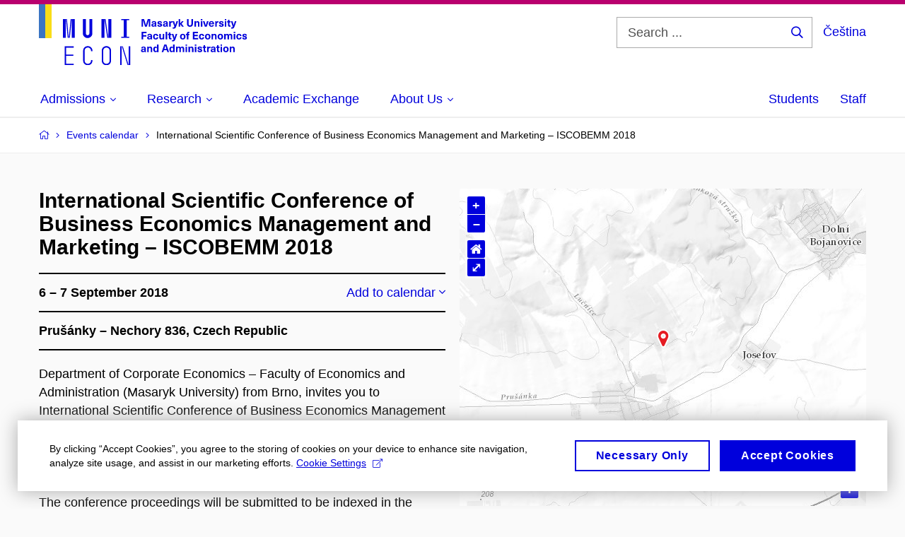

--- FILE ---
content_type: text/html; charset=utf-8
request_url: https://www.econ.muni.cz/en/events-calendar/3006-international-scientific-conference-of-business-economics-management-and-marketing-iscobemm-2018
body_size: 18183
content:


<!doctype html>
<!--[if lte IE 9]>    <html lang="en" class="old-browser no-js no-touch"> <![endif]-->
<!--[if IE 9 ]>    <html lang="en" class="ie9 no-js no-touch"> <![endif]-->
<!--[if (gt IE 9)|!(IE)]><!-->
<html class="no-js" lang="en">
<!--<![endif]-->
<head>
    

<meta charset="utf-8" />
<meta name="viewport" content="width=device-width, initial-scale=1.0">

    <meta name="robots" content="index, follow">

<title>International Scientific Conference of Business Economics Management and Marketing – ISCOBEMM 2018 | Faculty of Economics and Administration, MU</title>

<meta name="twitter:site" content="@muni_cz">
<meta name="twitter:card" content="summary">

    <meta name="author" content="Masaryk University" />
    <meta name="twitter:title" content="International Scientific Conference of Business Economics Management and Marketing – ISCOBEMM 2018 | Faculty of Economics and Administration, MU" />
    <meta property="og:title" content="International Scientific Conference of Business Economics Management and Marketing – ISCOBEMM 2018 | Faculty of Economics and Administration, MU" />
    <meta property="og:image" content="https://cdn.muni.cz/media/3639270/econ-muni-podzim.jpg?upscale=false&width=1200" />
    <meta name="twitter:image" content="https://cdn.muni.cz/media/3639270/econ-muni-podzim.jpg?upscale=false&width=1200" />
    <meta property="og:url" content="https://www.econ.muni.cz/en/events-calendar/3006-international-scientific-conference-of-business-economics-management-and-marketing-iscobemm-2018" />
    <meta property="og:site_name" content="Faculty of Economics and Administration, MU" />


            <link rel="stylesheet" type="text/css" href="https://cdn.muni.cz/css/MuniWeb/MuniWeb_ESF/style.3137d25aaeadcfa7545a.css" />
<script type="text/javascript" nonce="19f46b73-e4d2-4071-ad70-01b37178a4f9">/*! For license information please see muniweb-critical.f2b8e652ef8f9f2a5db3.js.LICENSE.txt */
!function(){function e(n){return e="function"==typeof Symbol&&"symbol"==typeof Symbol.iterator?function(e){return typeof e}:function(e){return e&&"function"==typeof Symbol&&e.constructor===Symbol&&e!==Symbol.prototype?"symbol":typeof e},e(n)}!function(n,t){function o(n,t){return e(n)===t}function i(){return"function"!=typeof t.createElement?t.createElement(arguments[0]):u?t.createElementNS.call(t,"http://www.w3.org/2000/svg",arguments[0]):t.createElement.apply(t,arguments)}function a(){var e=t.body;return e||((e=i(u?"svg":"body")).fake=!0),e}var s=[],c=[],r={_version:"3.3.1",_config:{classPrefix:"",enableClasses:!0,enableJSClass:!0,usePrefixes:!0},_q:[],on:function(e,n){var t=this;setTimeout((function(){n(t[e])}),0)},addTest:function(e,n,t){c.push({name:e,fn:n,options:t})},addAsyncTest:function(e){c.push({name:null,fn:e})}},l=function(){};l.prototype=r,l=new l;var d=t.documentElement,u="svg"===d.nodeName.toLowerCase(),f=r._config.usePrefixes?" -webkit- -moz- -o- -ms- ".split(" "):["",""];r._prefixes=f;var m=r.testStyles=function(e,n,o,s){var c,r,l,u,f="modernizr",m=i("div"),p=a();if(parseInt(o,10))for(;o--;)(l=i("div")).id=s?s[o]:f+(o+1),m.appendChild(l);return(c=i("style")).type="text/css",c.id="s"+f,(p.fake?p:m).appendChild(c),p.appendChild(m),c.styleSheet?c.styleSheet.cssText=e:c.appendChild(t.createTextNode(e)),m.id=f,p.fake&&(p.style.background="",p.style.overflow="hidden",u=d.style.overflow,d.style.overflow="hidden",d.appendChild(p)),r=n(m,e),p.fake?(p.parentNode.removeChild(p),d.style.overflow=u,d.offsetHeight):m.parentNode.removeChild(m),!!r};l.addTest("touch",(function(){var e;if("ontouchstart"in n||n.DocumentTouch&&t instanceof DocumentTouch)e=!0;else{var o=["@media (",f.join("touch-enabled),("),"heartz",")","{#modernizr{top:9px;position:absolute}}"].join("");m(o,(function(n){e=9===n.offsetTop}))}return e})),function(){var e,n,t,i,a,r;for(var d in c)if(c.hasOwnProperty(d)){if(e=[],(n=c[d]).name&&(e.push(n.name.toLowerCase()),n.options&&n.options.aliases&&n.options.aliases.length))for(t=0;t<n.options.aliases.length;t++)e.push(n.options.aliases[t].toLowerCase());for(i=o(n.fn,"function")?n.fn():n.fn,a=0;a<e.length;a++)1===(r=e[a].split(".")).length?l[r[0]]=i:(!l[r[0]]||l[r[0]]instanceof Boolean||(l[r[0]]=new Boolean(l[r[0]])),l[r[0]][r[1]]=i),s.push((i?"":"no-")+r.join("-"))}}(),function(e){var n=d.className,t=l._config.classPrefix||"";if(u&&(n=n.baseVal),l._config.enableJSClass){var o=new RegExp("(^|\\s)"+t+"no-js(\\s|$)");n=n.replace(o,"$1"+t+"js$2")}l._config.enableClasses&&(n+=" "+t+e.join(" "+t),u?d.className.baseVal=n:d.className=n)}(s),delete r.addTest,delete r.addAsyncTest;for(var p=0;p<l._q.length;p++)l._q[p]();n.Modernizr=l}(window,document),(navigator.maxTouchPoints>0||navigator.msMaxTouchPoints>0)&&(document.documentElement.className=document.documentElement.className.replace("no-touch","touch"))}(),function(e){e.oneTimeEvent=function(e,n,t){(t=t||document).addEventListener(e,(function t(o){return document.removeEventListener(e,t),n(o)}),!1)},e.isDocumentReady=!1,document.addEventListener("DocumentReady",(function(){e.isDocumentReady=!0})),e.elementReady=function(n,t){e.isDocumentReady?e.oneTimeEvent("ElementsReady."+n,t):e.oneTimeEvent("DocumentReady",t)},e.elementsReady=function(e,n){var t=function(o){e(o),!1!==n&&document.removeEventListener("ElementsReady",t)};document.addEventListener("ElementsReady",t,!1)},e.documentReady=function(e){document.addEventListener("DocumentReady",e,!1)};var n={};e.dictionary=function(e,t){if(null==t)return n[e];n[e]=t};var t={};e.items=function(e,n){if(null==n)return t[e];t[e]=n}}(window.Page=window.Page||{}),window.addEventListener("mc-consent",(function(e){e.detail.includes("mc-analytics")&&window.clarity&&window.clarity("consent")}));</script>


<script nonce="19f46b73-e4d2-4071-ad70-01b37178a4f9" data-gtm>
        window.gtm = {'data':{'code':{'v':'2.1'},'page':{'locale':'en','title':'International Scientific Conference of Business Economics Management and Marketing – ISCOBEMM 2018'},'user':{'ip':'18.218.106.0'}},'trail':{'page.trail':'Events calendar/Detail'}};
    window.dataLayer = window.dataLayer || [];
    dataLayer.push(window.gtm.data);
    dataLayer.push(window.gtm.trail);
    dataLayer.push({'event':'page'});
</script><script nonce="19f46b73-e4d2-4071-ad70-01b37178a4f9">window.dataLayer = window.dataLayer || [];function gtag() { dataLayer.push(arguments); }gtag('consent', 'default', {'analytics_storage': 'denied','ad_user_data': 'denied','ad_personalization': 'denied','ad_storage': 'denied',});</script>
<script nonce="19f46b73-e4d2-4071-ad70-01b37178a4f9" type="text/plain" class="mc-analytics mc-marketing">
    (function(w,d,s,l,i){w[l]=w[l]||[];w[l].push({'gtm.start':
    new Date().getTime(),event:'gtm.js'});var f=d.getElementsByTagName(s)[0],
    j=d.createElement(s),dl=l!='dataLayer'?'&l='+l:'';j.async=true;j.src=
    'https://www.googletagmanager.com/gtm.js?id='+i+dl;var n=d.querySelector('[nonce]');
    n&&j.setAttribute('nonce',n.nonce||n.getAttribute('nonce'));f.parentNode.insertBefore(j,f);
    })(window,document,'script','dataLayer','GTM-PLGKGVT');</script><script nonce="19f46b73-e4d2-4071-ad70-01b37178a4f9">window.dataLayer = window.dataLayer || [];function gtag() { dataLayer.push(arguments); }gtag('consent', 'default', {'analytics_storage': 'denied','ad_user_data': 'denied','ad_personalization': 'denied','ad_storage': 'denied',});</script>        <script nonce="19f46b73-e4d2-4071-ad70-01b37178a4f9" type="text/javascript" async src="https://www.googletagmanager.com/gtag/js?id=G-P0G51BKC6S"></script>
        <script nonce="19f46b73-e4d2-4071-ad70-01b37178a4f9" type="text/javascript">
            gtag('js', new Date());

            

            gtag('set', { 'send_page_view': true });

            gtag('config', 'G-P0G51BKC6S', {
                'cookie_domain': 'www.econ.muni.cz',
                'anonymize_ip': true
            });
        </script>
    

<script nonce="19f46b73-e4d2-4071-ad70-01b37178a4f9" type="text/javascript" class="mc-analytics">
    var _paq = window._paq = window._paq || [];
    
        _paq.push(['disableCookies']);
        _paq.push(['trackPageView']);
    (function() {
    var u="//analytics-test.ics.muni.cz:3500";
    _paq.push(['setTrackerUrl', u+'matomo.php']);
    _paq.push(['setSiteId', '690']);
    var d=document, g=d.createElement('script'), s=d.getElementsByTagName('script')[0];
    g.type='text/javascript'; g.async=true; g.src=u+'matomo.js'; s.parentNode.insertBefore(g,s);
    })();
</script>        <script nonce="19f46b73-e4d2-4071-ad70-01b37178a4f9" type="text/plain" class="mc-marketing">
            !function (f, b, e, v, n, t, s) {
                if (f.fbq) return; n = f.fbq = function () {
                    n.callMethod ?
                    n.callMethod.apply(n, arguments) : n.queue.push(arguments)
                }; if (!f._fbq) f._fbq = n;
                n.push = n; n.loaded = !0; n.version = '2.0'; n.queue = []; t = b.createElement(e); t.async = !0;
                t.src = v; s = b.getElementsByTagName(e)[0]; s.parentNode.insertBefore(t, s)
            }(window,
                document, 'script', 'https://connect.facebook.net/en_US/fbevents.js');
            fbq('init', '2005690299715298');
            fbq('track', 'PageView');
        </script>





<link rel="shortcut icon" type="image/x-icon" href="https://cdn.muni.cz/Css/_Shared/Favicons/560000.ico" />









    
</head>

<body>
            <p class="menu-accessibility">
            <a title="Go to main content (shortcut: Alt + 2)" accesskey="2" href="#main">
                Go to main content
            </a>
            <span class="hide">|</span>
            <a href="#menu-main">Go to main menu</a>
                <span class="hide">|</span>
                <a href="#form-search">Go to search</a>
        </p>

    
    


            <header class="header">
                <div class="header__wrap">
                    <div class="row-main">
                            <p class="header__logo header__logo--no-margin header__logo--no-margin--crop" role="banner">
                                        <a href="/en" title="Homepage site">
<svg width="294" height="86" viewBox="0 0 294 86"><rect x="0" y="0" width="9" height="48" style="fill:#3a75c3 !important"></rect>
<rect x="9" y="0" width="9" height="48" style="fill:#f9dd17 !important"></rect><path fill="#0000dc" d="M33.94,21l0,26.6l4.14,0l0,-26.6zm4.29,0l2.59,26.6l1.4,0l-2.58,-26.6zm6.73,0l-2.58,26.6l1.4,0l2.59,-26.6zm1.56,0l0,26.6l4.18,0l0,-26.6zm15.69,0l0,20.48c0,3.57,3.23,6.35,6.69,6.35c3.46,0,6.69,-2.78,6.69,-6.35l0,-20.48l-4.18,0l0,20.33c0,1.44,-1.29,2.47,-2.51,2.47c-1.22,0,-2.51,-1.03,-2.51,-2.47l0,-20.33zm26.26,0l0,26.6l4.18,0l0,-26.6zm4.33,0l3.95,26.6l1.45,0l-3.95,-26.6zm5.55,0l0,26.6l4.18,0l0,-26.6zm18.05,25.12l0,1.48l11.36,0l0,-1.48l-3.61,0l0,-23.64l3.61,0l0,-1.48l-11.36,0l0,1.48l3.57,0l0,23.64z"></path><path fill="#0000dc" d="M36.49,86.1l12.69,0l0,-1.9l-10.64,0l0,-11.1l10.18,0l0,-1.9l-10.18,0l0,-9.8l10.64,0l0,-1.9l-12.69,0zm32.68,0.23c3.64,0,6.57,-2.59,6.57,-6.35l0,-0.91l-2.05,0l0,0.87c0,2.47,-2.17,4.41,-4.52,4.41c-2.44,0,-4.53,-1.94,-4.53,-4.41l0,-14.28c0,-2.47,2.09,-4.41,4.53,-4.41c2.35,0,4.52,1.94,4.52,4.41l0,0.95l2.05,0l0,-0.99c0,-3.65,-2.93,-6.35,-6.57,-6.35c-3.61,0,-6.58,2.7,-6.58,6.35l0,14.36c0,3.76,2.97,6.35,6.58,6.35zm19.76,-20.71l0,14.36c0,3.76,2.92,6.35,6.57,6.35c3.65,0,6.57,-2.59,6.57,-6.35l0,-14.36c0,-3.69,-2.92,-6.35,-6.57,-6.35c-3.65,0,-6.57,2.66,-6.57,6.35zm11.09,0.04l0,14.28c0,2.7,-2.16,4.41,-4.52,4.41c-2.43,0,-4.52,-1.71,-4.52,-4.41l0,-14.28c0,-2.7,2.09,-4.41,4.52,-4.41c2.36,0,4.52,1.71,4.52,4.41zm15.05,-6.16l0,26.6l2.05,0l0,-26.6zm2.2,0l8.17,26.6l1.49,0l-8.25,-26.6zm9.81,0l0,26.6l2.05,0l0,-26.6z"></path><path fill="#0000dc" d="M157.53,31.69l0,-10.68l-3.54,0l-1.55,4.9c-0.4,1.29,-0.76,2.63,-1.04,3.93l-0.03,0c-0.29,-1.3,-0.65,-2.64,-1.06,-3.93l-1.54,-4.9l-3.54,0l0,10.68l2.11,0l0,-5.31c0,-1.34,-0.03,-2.67,-0.09,-4l0.03,0c0.35,1.3,0.74,2.63,1.15,3.92l1.69,5.39l2.52,0l1.7,-5.39c0.4,-1.29,0.79,-2.62,1.13,-3.92l0.03,0c-0.06,1.33,-0.09,2.66,-0.09,4l0,5.31zm5.23,-7.86c-2.17,0,-3.22,1.17,-3.29,2.62l2.03,0c0.03,-0.72,0.48,-1.15,1.26,-1.15c0.74,0,1.25,0.39,1.25,1.35l0,0.27c-0.48,0.03,-1.34,0.12,-1.91,0.21c-2.2,0.34,-2.95,1.18,-2.95,2.43c0,1.32,0.98,2.31,2.6,2.31c1.04,0,1.9,-0.39,2.47,-1.2l0.03,0c0,0.37,0.03,0.7,0.1,1.02l1.9,0c-0.14,-0.51,-0.22,-1.13,-0.22,-2.09l0,-2.76c0,-1.99,-1.11,-3.01,-3.27,-3.01zm1.25,4.65c0,0.69,-0.07,1.09,-0.44,1.45c-0.3,0.3,-0.76,0.44,-1.19,0.44c-0.74,0,-1.13,-0.39,-1.13,-0.96c0,-0.62,0.36,-0.9,1.23,-1.05c0.45,-0.08,1.08,-0.14,1.53,-0.17zm6.81,-4.65c-1.89,0,-3.15,0.97,-3.15,2.34c0,1.77,1.36,2.07,2.64,2.4c1.19,0.31,1.75,0.45,1.75,1.11c0,0.45,-0.37,0.73,-1.1,0.73c-0.87,0,-1.34,-0.43,-1.34,-1.2l-2.13,0c0,1.85,1.31,2.72,3.42,2.72c2.07,0,3.36,-0.96,3.36,-2.39c0,-1.86,-1.5,-2.2,-2.86,-2.56c-1.16,-0.3,-1.64,-0.44,-1.64,-0.98c0,-0.43,0.36,-0.7,1.04,-0.7c0.75,0,1.19,0.33,1.19,1.11l2.02,0c0,-1.7,-1.21,-2.58,-3.2,-2.58zm8.23,0c-2.17,0,-3.22,1.17,-3.3,2.62l2.04,0c0.03,-0.72,0.48,-1.15,1.26,-1.15c0.74,0,1.25,0.39,1.25,1.35l0,0.27c-0.48,0.03,-1.34,0.12,-1.91,0.21c-2.2,0.34,-2.95,1.18,-2.95,2.43c0,1.32,0.97,2.31,2.59,2.31c1.05,0,1.91,-0.39,2.48,-1.2l0.03,0c0,0.37,0.03,0.7,0.1,1.02l1.89,0c-0.13,-0.51,-0.21,-1.13,-0.21,-2.09l0,-2.76c0,-1.99,-1.11,-3.01,-3.27,-3.01zm1.25,4.65c0,0.69,-0.08,1.09,-0.44,1.45c-0.3,0.3,-0.76,0.44,-1.2,0.44c-0.73,0,-1.12,-0.39,-1.12,-0.96c0,-0.62,0.36,-0.9,1.23,-1.05c0.45,-0.08,1.08,-0.14,1.53,-0.17zm8.02,-4.53c-0.9,0,-1.57,0.37,-2.08,1.2l-0.03,0l0,-1.08l-1.93,0l0,7.62l2.1,0l0,-3.6c0,-1.5,0.68,-2.31,1.97,-2.31c0.21,0,0.43,0.03,0.66,0.07l0,-1.81c-0.2,-0.06,-0.48,-0.09,-0.69,-0.09zm8.48,0.12l-2.16,0l-0.83,2.55c-0.34,1.05,-0.62,2.13,-0.88,3.19l-0.03,0c-0.24,-1.06,-0.52,-2.14,-0.84,-3.19l-0.78,-2.55l-2.25,0l2.16,6.19c0.3,0.86,0.36,1.1,0.36,1.38c0,0.75,-0.55,1.24,-1.39,1.24c-0.32,0,-0.61,-0.05,-0.82,-0.13l0,1.68c0.32,0.08,0.72,0.12,1.1,0.12c1.9,0,2.86,-0.67,3.63,-2.82zm8.19,7.62l-3.21,-4.11l2.89,-3.51l-2.36,0l-2.47,3.07l-0.03,0l0,-6.13l-2.09,0l0,10.68l2.09,0l0,-3.57l0.03,0l2.55,3.57zm12.93,-10.68l-2.2,0l0,6.52c0,1.59,-0.72,2.45,-2.05,2.45c-1.32,0,-2.04,-0.86,-2.04,-2.45l0,-6.52l-2.2,0l0,6.6c0,2.82,1.53,4.32,4.24,4.32c2.72,0,4.25,-1.5,4.25,-4.32zm6.39,2.88c-0.97,0,-1.74,0.46,-2.24,1.14l-0.02,0l0,-0.96l-1.97,0l0,7.62l2.1,0l0,-4.08c0,-1.38,0.63,-2.07,1.5,-2.07c0.82,0,1.34,0.52,1.34,1.68l0,4.47l2.1,0l0,-4.68c0,-2.07,-1.1,-3.12,-2.81,-3.12zm6.87,-1.08l0,-1.8l-2.1,0l0,1.8zm0,8.88l0,-7.62l-2.1,0l0,7.62zm6.21,0l2.56,-7.62l-2.19,0l-0.88,3c-0.32,1.08,-0.6,2.19,-0.84,3.3l-0.03,0c-0.24,-1.11,-0.53,-2.22,-0.84,-3.3l-0.89,-3l-2.19,0l2.57,7.62zm6.69,-1.25c-0.9,0,-1.67,-0.55,-1.73,-2.13l5.48,0c0,-0.84,-0.08,-1.42,-0.24,-1.95c-0.48,-1.54,-1.77,-2.53,-3.53,-2.53c-2.38,0,-3.78,1.74,-3.78,3.99c0,2.43,1.4,4.11,3.8,4.11c2.02,0,3.34,-1.16,3.64,-2.55l-2.14,0c-0.11,0.61,-0.66,1.06,-1.5,1.06zm-0.02,-5.13c0.85,0,1.53,0.53,1.67,1.68l-3.33,0c0.16,-1.15,0.81,-1.68,1.66,-1.68zm9.36,-1.36c-0.9,0,-1.57,0.37,-2.08,1.2l-0.03,0l0,-1.08l-1.93,0l0,7.62l2.09,0l0,-3.6c0,-1.5,0.69,-2.31,1.98,-2.31c0.21,0,0.43,0.03,0.66,0.07l0,-1.81c-0.2,-0.06,-0.48,-0.09,-0.69,-0.09zm4.55,-0.12c-1.89,0,-3.15,0.97,-3.15,2.34c0,1.77,1.37,2.07,2.64,2.4c1.18,0.31,1.75,0.45,1.75,1.11c0,0.45,-0.37,0.73,-1.11,0.73c-0.87,0,-1.33,-0.43,-1.33,-1.2l-2.13,0c0,1.85,1.3,2.72,3.42,2.72c2.07,0,3.36,-0.96,3.36,-2.39c0,-1.86,-1.5,-2.2,-2.86,-2.56c-1.16,-0.3,-1.64,-0.44,-1.64,-0.98c0,-0.43,0.36,-0.7,1.03,-0.7c0.75,0,1.2,0.33,1.2,1.11l2.01,0c0,-1.7,-1.2,-2.58,-3.19,-2.58zm7.12,-1.02l0,-1.8l-2.1,0l0,1.8zm0,8.88l0,-7.62l-2.1,0l0,7.62zm5.46,-1.58c-0.72,0,-0.99,-0.33,-0.99,-1.17l0,-3.31l1.46,0l0,-1.56l-1.46,0l0,-1.98l-2.1,0l0,1.98l-1.23,0l0,1.56l1.23,0l0,3.69c0,1.77,0.77,2.47,2.52,2.47c0.36,0,0.83,-0.06,1.11,-0.15l0,-1.6c-0.13,0.04,-0.34,0.07,-0.54,0.07zm8.81,-6.04l-2.16,0l-0.82,2.55c-0.35,1.05,-0.63,2.13,-0.89,3.19l-0.03,0c-0.24,-1.06,-0.52,-2.14,-0.84,-3.19l-0.78,-2.55l-2.25,0l2.16,6.19c0.3,0.86,0.36,1.1,0.36,1.38c0,0.75,-0.55,1.24,-1.4,1.24c-0.31,0,-0.59,-0.05,-0.81,-0.13l0,1.68c0.32,0.08,0.73,0.12,1.1,0.12c1.9,0,2.87,-0.67,3.63,-2.82z"></path><path fill="#0000dc" d="M152.35,40.9l0,-1.89l-7.12,0l0,10.68l2.21,0l0,-3.99l4.54,0l0,-1.89l-4.54,0l0,-2.91zm4.35,0.93c-2.17,0,-3.22,1.17,-3.29,2.62l2.03,0c0.03,-0.72,0.48,-1.15,1.26,-1.15c0.74,0,1.25,0.39,1.25,1.35l0,0.27c-0.48,0.03,-1.34,0.12,-1.91,0.21c-2.2,0.34,-2.95,1.18,-2.95,2.43c0,1.32,0.97,2.31,2.6,2.31c1.04,0,1.9,-0.39,2.47,-1.2l0.03,0c0,0.37,0.03,0.71,0.1,1.02l1.9,0c-0.14,-0.51,-0.22,-1.13,-0.22,-2.09l0,-2.76c0,-1.99,-1.11,-3.01,-3.27,-3.01zm1.25,4.65c0,0.69,-0.07,1.09,-0.44,1.45c-0.3,0.3,-0.76,0.44,-1.2,0.44c-0.73,0,-1.12,-0.39,-1.12,-0.96c0,-0.62,0.36,-0.9,1.23,-1.05c0.45,-0.08,1.08,-0.14,1.53,-0.16zm7.32,-4.65c-2.33,0,-3.84,1.59,-3.84,4.05c0,2.46,1.51,4.05,3.84,4.05c2.05,0,3.44,-1.29,3.6,-3.23l-2.21,0c-0.06,1,-0.6,1.61,-1.41,1.61c-1.01,0,-1.63,-0.93,-1.63,-2.43c0,-1.5,0.62,-2.43,1.63,-2.43c0.81,0,1.35,0.55,1.43,1.46l2.19,0c-0.16,-1.79,-1.55,-3.08,-3.6,-3.08zm7.82,8.04c0.97,0,1.74,-0.46,2.23,-1.14l0.03,0l0,0.96l1.96,0l0,-7.62l-2.09,0l0,4.08c0,1.38,-0.63,2.07,-1.5,2.07c-0.83,0,-1.34,-0.52,-1.34,-1.68l0,-4.47l-2.1,0l0,4.68c0,2.07,1.1,3.12,2.81,3.12zm8.37,-0.18l0,-10.68l-2.1,0l0,10.68zm5.45,-1.58c-0.72,0,-0.99,-0.33,-0.99,-1.16l0,-3.32l1.46,0l0,-1.56l-1.46,0l0,-1.98l-2.1,0l0,1.98l-1.23,0l0,1.56l1.23,0l0,3.69c0,1.77,0.77,2.47,2.52,2.47c0.36,0,0.83,-0.06,1.11,-0.15l0,-1.6c-0.13,0.05,-0.34,0.07,-0.54,0.07zm8.81,-6.04l-2.16,0l-0.83,2.55c-0.34,1.05,-0.63,2.13,-0.88,3.19l-0.03,0c-0.24,-1.06,-0.53,-2.14,-0.84,-3.19l-0.78,-2.55l-2.25,0l2.16,6.2c0.3,0.85,0.36,1.09,0.36,1.37c0,0.75,-0.56,1.24,-1.4,1.24c-0.31,0,-0.6,-0.05,-0.81,-0.13l0,1.68c0.32,0.08,0.72,0.12,1.1,0.12c1.9,0,2.86,-0.67,3.63,-2.82zm7.77,-0.24c-2.39,0,-3.9,1.58,-3.9,4.05c0,2.47,1.51,4.05,3.9,4.05c2.38,0,3.9,-1.58,3.9,-4.05c0,-2.47,-1.52,-4.05,-3.9,-4.05zm0,1.62c1.03,0,1.69,0.94,1.69,2.43c0,1.48,-0.66,2.43,-1.69,2.43c-1.04,0,-1.7,-0.95,-1.7,-2.43c0,-1.49,0.66,-2.43,1.7,-2.43zm9.01,-3c0.14,0,0.29,0.01,0.38,0.04l0,-1.48c-0.26,-0.06,-0.68,-0.12,-1.04,-0.12c-1.63,0,-2.52,0.82,-2.52,2.49l0,0.69l-1.26,0l0,1.56l1.26,0l0,6.06l2.07,0l0,-6.06l1.44,0l0,-1.56l-1.44,0l0,-0.44c0,-0.86,0.38,-1.18,1.11,-1.18zm12.59,0.45l0,-1.89l-7.38,0l0,10.68l7.51,0l0,-1.89l-5.31,0l0,-2.61l4.83,0l0,-1.88l-4.83,0l0,-2.41zm5.13,0.93c-2.33,0,-3.84,1.59,-3.84,4.05c0,2.46,1.51,4.05,3.84,4.05c2.05,0,3.43,-1.29,3.6,-3.23l-2.21,0c-0.06,1,-0.6,1.61,-1.41,1.61c-1.02,0,-1.63,-0.93,-1.63,-2.43c0,-1.5,0.61,-2.43,1.63,-2.43c0.81,0,1.35,0.55,1.43,1.46l2.19,0c-0.17,-1.79,-1.55,-3.08,-3.6,-3.08zm8.58,0c-2.39,0,-3.9,1.58,-3.9,4.05c0,2.47,1.51,4.05,3.9,4.05c2.38,0,3.9,-1.58,3.9,-4.05c0,-2.47,-1.52,-4.05,-3.9,-4.05zm0,1.62c1.03,0,1.69,0.94,1.69,2.43c0,1.48,-0.66,2.43,-1.69,2.43c-1.04,0,-1.7,-0.95,-1.7,-2.43c0,-1.49,0.66,-2.43,1.7,-2.43zm9.67,-1.56c-0.97,0,-1.74,0.46,-2.23,1.14l-0.03,0l0,-0.96l-1.97,0l0,7.62l2.1,0l0,-4.08c0,-1.38,0.63,-2.07,1.5,-2.07c0.83,0,1.34,0.52,1.34,1.68l0,4.47l2.1,0l0,-4.68c0,-2.07,-1.1,-3.12,-2.81,-3.12zm8.18,-0.06c-2.39,0,-3.9,1.58,-3.9,4.05c0,2.47,1.51,4.05,3.9,4.05c2.38,0,3.9,-1.58,3.9,-4.05c0,-2.47,-1.52,-4.05,-3.9,-4.05zm0,1.62c1.03,0,1.69,0.94,1.69,2.43c0,1.48,-0.66,2.43,-1.69,2.43c-1.04,0,-1.7,-0.95,-1.7,-2.43c0,-1.49,0.66,-2.43,1.7,-2.43zm14.26,-1.56c-1.16,0,-1.85,0.49,-2.42,1.31c-0.43,-0.86,-1.21,-1.31,-2.27,-1.31c-0.91,0,-1.56,0.33,-2.12,1.05l-0.03,0l0,-0.87l-1.98,0l0,7.62l2.1,0l0,-3.92c0,-1.42,0.49,-2.23,1.4,-2.23c0.78,0,1.2,0.57,1.2,1.55l0,4.6l2.1,0l0,-3.92c0,-1.43,0.49,-2.23,1.39,-2.23c0.74,0,1.21,0.52,1.21,1.68l0,4.47l2.09,0l0,-4.68c0,-2.07,-1.03,-3.12,-2.67,-3.12zm6.74,-1.08l0,-1.8l-2.1,0l0,1.8zm0,8.88l0,-7.62l-2.1,0l0,7.62zm5.38,-7.86c-2.32,0,-3.84,1.59,-3.84,4.05c0,2.46,1.52,4.05,3.84,4.05c2.06,0,3.44,-1.29,3.6,-3.23l-2.2,0c-0.06,1,-0.6,1.61,-1.41,1.61c-1.02,0,-1.64,-0.93,-1.64,-2.43c0,-1.5,0.62,-2.43,1.64,-2.43c0.81,0,1.35,0.55,1.42,1.46l2.19,0c-0.16,-1.79,-1.54,-3.08,-3.6,-3.08zm7.92,0c-1.89,0,-3.15,0.97,-3.15,2.34c0,1.77,1.37,2.07,2.64,2.4c1.19,0.31,1.76,0.45,1.76,1.11c0,0.45,-0.38,0.73,-1.11,0.73c-0.87,0,-1.34,-0.43,-1.34,-1.2l-2.13,0c0,1.85,1.31,2.72,3.42,2.72c2.07,0,3.36,-0.96,3.36,-2.39c0,-1.86,-1.5,-2.2,-2.86,-2.56c-1.16,-0.3,-1.64,-0.43,-1.64,-0.98c0,-0.43,0.36,-0.7,1.04,-0.7c0.75,0,1.2,0.33,1.2,1.11l2.01,0c0,-1.7,-1.2,-2.58,-3.2,-2.58z"></path><path fill="#0000dc" d="M148,59.83c-2.17,0,-3.22,1.17,-3.29,2.62l2.04,0c0.03,-0.72,0.47,-1.15,1.25,-1.15c0.74,0,1.25,0.39,1.25,1.35l0,0.27c-0.48,0.03,-1.34,0.12,-1.91,0.21c-2.2,0.34,-2.95,1.18,-2.95,2.43c0,1.32,0.98,2.31,2.6,2.31c1.04,0,1.9,-0.39,2.47,-1.2l0.03,0c0,0.38,0.03,0.71,0.1,1.02l1.9,0c-0.14,-0.51,-0.21,-1.13,-0.21,-2.08l0,-2.77c0,-1.99,-1.12,-3.01,-3.28,-3.01zm1.25,4.65c0,0.69,-0.07,1.1,-0.44,1.46c-0.3,0.29,-0.76,0.43,-1.19,0.43c-0.74,0,-1.13,-0.39,-1.13,-0.96c0,-0.61,0.36,-0.9,1.23,-1.05c0.45,-0.08,1.08,-0.14,1.53,-0.17zm8.21,-4.59c-0.98,0,-1.74,0.46,-2.24,1.14l-0.03,0l0,-0.96l-1.96,0l0,7.62l2.1,0l0,-4.08c0,-1.38,0.63,-2.07,1.5,-2.07c0.82,0,1.33,0.52,1.33,1.68l0,4.47l2.1,0l0,-4.68c0,-2.07,-1.09,-3.12,-2.8,-3.12zm11.7,7.8l0,-10.68l-2.1,0l0,3.97l-0.03,0c-0.47,-0.71,-1.29,-1.1,-2.16,-1.1c-1.91,0,-3.14,1.57,-3.14,4c0,2.43,1.25,4,3.17,4c0.88,0,1.72,-0.41,2.19,-1.19l0.03,0l0,1zm-3.59,-6.21c0.95,0,1.59,0.88,1.59,2.4c0,1.51,-0.64,2.4,-1.59,2.4c-1,0,-1.65,-0.95,-1.65,-2.4c0,-1.46,0.65,-2.4,1.65,-2.4zm15.34,3.6l0.83,2.61l2.31,0l-3.71,-10.68l-2.96,0l-3.71,10.68l2.31,0l0.84,-2.61zm-0.6,-1.89l-2.89,0l0.23,-0.71c0.43,-1.38,0.84,-2.78,1.19,-4.17l0.04,0c0.36,1.39,0.78,2.79,1.21,4.17zm11.64,4.5l0,-10.68l-2.1,0l0,3.97l-0.03,0c-0.46,-0.71,-1.29,-1.1,-2.16,-1.1c-1.9,0,-3.13,1.57,-3.13,4c0,2.43,1.25,4,3.16,4c0.89,0,1.73,-0.41,2.19,-1.19l0.03,0l0,1zm-3.58,-6.21c0.94,0,1.59,0.88,1.59,2.4c0,1.51,-0.65,2.4,-1.59,2.4c-1,0,-1.65,-0.95,-1.65,-2.4c0,-1.46,0.65,-2.4,1.65,-2.4zm14.44,-1.59c-1.17,0,-1.86,0.49,-2.43,1.31c-0.41,-0.86,-1.19,-1.31,-2.26,-1.31c-0.92,0,-1.56,0.33,-2.12,1.05l-0.03,0l0,-0.87l-1.97,0l0,7.62l2.09,0l0,-3.92c0,-1.42,0.48,-2.23,1.4,-2.23c0.78,0,1.2,0.57,1.2,1.55l0,4.6l2.1,0l0,-3.92c0,-1.43,0.49,-2.23,1.4,-2.23c0.73,0,1.19,0.52,1.19,1.68l0,4.47l2.1,0l0,-4.68c0,-2.07,-1.03,-3.12,-2.67,-3.12zm6.74,-1.08l0,-1.8l-2.1,0l0,1.8zm0,8.88l0,-7.62l-2.1,0l0,7.62zm6.27,-7.8c-0.98,0,-1.74,0.46,-2.24,1.14l-0.02,0l0,-0.96l-1.97,0l0,7.62l2.1,0l0,-4.08c0,-1.38,0.63,-2.07,1.5,-2.07c0.82,0,1.34,0.52,1.34,1.68l0,4.47l2.1,0l0,-4.68c0,-2.07,-1.1,-3.12,-2.81,-3.12zm6.87,-1.08l0,-1.8l-2.1,0l0,1.8zm0,8.88l0,-7.62l-2.1,0l0,7.62zm4.87,-7.86c-1.89,0,-3.15,0.97,-3.15,2.34c0,1.77,1.37,2.07,2.64,2.4c1.19,0.31,1.76,0.45,1.76,1.11c0,0.45,-0.38,0.73,-1.11,0.73c-0.87,0,-1.34,-0.43,-1.34,-1.19l-2.13,0c0,1.84,1.31,2.71,3.42,2.71c2.07,0,3.36,-0.96,3.36,-2.38c0,-1.87,-1.5,-2.21,-2.86,-2.57c-1.16,-0.3,-1.64,-0.43,-1.64,-0.98c0,-0.43,0.36,-0.7,1.04,-0.7c0.75,0,1.2,0.33,1.2,1.11l2.01,0c0,-1.7,-1.2,-2.58,-3.2,-2.58zm8.45,6.28c-0.72,0,-0.99,-0.33,-0.99,-1.17l0,-3.31l1.45,0l0,-1.56l-1.45,0l0,-1.98l-2.1,0l0,1.98l-1.23,0l0,1.56l1.23,0l0,3.69c0,1.77,0.77,2.48,2.52,2.48c0.36,0,0.82,-0.07,1.11,-0.16l0,-1.6c-0.14,0.04,-0.35,0.07,-0.54,0.07zm5.98,-6.16c-0.9,0,-1.57,0.37,-2.08,1.2l-0.03,0l0,-1.08l-1.94,0l0,7.62l2.1,0l0,-3.6c0,-1.5,0.69,-2.31,1.98,-2.31c0.21,0,0.42,0.03,0.66,0.07l0,-1.81c-0.21,-0.06,-0.48,-0.09,-0.69,-0.09zm4.55,-0.12c-2.18,0,-3.23,1.17,-3.3,2.62l2.04,0c0.03,-0.72,0.48,-1.15,1.26,-1.15c0.73,0,1.24,0.39,1.24,1.35l0,0.27c-0.48,0.03,-1.33,0.12,-1.9,0.21c-2.21,0.34,-2.96,1.18,-2.96,2.43c0,1.32,0.98,2.31,2.6,2.31c1.05,0,1.9,-0.39,2.47,-1.2l0.03,0c0,0.38,0.03,0.71,0.11,1.02l1.89,0c-0.14,-0.51,-0.21,-1.13,-0.21,-2.08l0,-2.77c0,-1.99,-1.11,-3.01,-3.27,-3.01zm1.24,4.65c0,0.69,-0.07,1.1,-0.43,1.46c-0.3,0.29,-0.77,0.43,-1.2,0.43c-0.74,0,-1.13,-0.39,-1.13,-0.96c0,-0.61,0.36,-0.9,1.23,-1.05c0.45,-0.08,1.08,-0.14,1.53,-0.17zm7.25,1.63c-0.72,0,-0.99,-0.33,-0.99,-1.17l0,-3.31l1.45,0l0,-1.56l-1.45,0l0,-1.98l-2.1,0l0,1.98l-1.23,0l0,1.56l1.23,0l0,3.69c0,1.77,0.76,2.48,2.52,2.48c0.36,0,0.82,-0.07,1.11,-0.16l0,-1.6c-0.14,0.04,-0.35,0.07,-0.54,0.07zm4.03,-7.3l0,-1.8l-2.1,0l0,1.8zm0,8.88l0,-7.62l-2.1,0l0,7.62zm5.45,-7.86c-2.38,0,-3.9,1.58,-3.9,4.05c0,2.48,1.52,4.05,3.9,4.05c2.38,0,3.9,-1.57,3.9,-4.05c0,-2.47,-1.52,-4.05,-3.9,-4.05zm0,1.62c1.03,0,1.69,0.94,1.69,2.43c0,1.48,-0.66,2.43,-1.69,2.43c-1.04,0,-1.7,-0.95,-1.7,-2.43c0,-1.49,0.66,-2.43,1.7,-2.43zm9.68,-1.56c-0.98,0,-1.75,0.46,-2.24,1.14l-0.03,0l0,-0.96l-1.97,0l0,7.62l2.11,0l0,-4.08c0,-1.38,0.63,-2.07,1.5,-2.07c0.82,0,1.33,0.52,1.33,1.68l0,4.47l2.1,0l0,-4.68c0,-2.07,-1.1,-3.12,-2.8,-3.12z"></path><desc>Masaryk University Faculty of Economics and Administration</desc></svg>        </a>

                            </p>

                    <div class="header__side">
                        

                            <form id="form-search" action="/en/search" class="header__search" role="search">
                                <fieldset>
                                    <p>
                                        <label for="search" class="header__search__label icon icon-search"><span class="vhide">Search ...</span></label>
                                        <span class="inp-fix inp-icon inp-icon--after">
                                            <input type="text" name="q" id="search" class="inp-text" placeholder="Search ..." data-hj-masked maxlength="200">
                                            <button type="submit" class="btn-icon icon icon-search">
                                                <span class="vhide">Search ...</span>
                                            </button>
                                        </span>
                                    </p>
                                </fieldset>
                            </form>
                        
    <div class="menu-lang">
        <p class="menu-lang__selected">
                <a href="/kalendar-akci/3006-international-scientific-conference-of-business-economics-management-and-marketing-iscobemm-2018"
                   rel="alternate"
                   hreflang="cs"
                   lang="cs"
                   class="menu-lang__selected__link">
                    Čeština
                </a>
        </p>
    </div>

                        
                        <!-- placeholder pro externí přihlášení (desktop) -->
                        <div class="user-menu-ext-std" style="display:none;"></div>                        


                        <nav class="menu-mobile" role="navigation">
                            <ul class="menu-mobile__list">
                                    <li class="menu-mobile__item">
                                        <a href="#" class="menu-mobile__link menu-mobile__link--search" aria-hidden="true">
                                            <span class="icon icon-search"></span>
                                        </a>
                                    </li>

                                
    <li class="menu-mobile__item">
            <div class="menu-lang">
                <p class="menu-lang__selected">
                        <a href="/kalendar-akci/3006-international-scientific-conference-of-business-economics-management-and-marketing-iscobemm-2018"
                           rel="alternate"
                           hreflang="cs"
                           lang="cs"
                           class="menu-mobile__link menu-mobile__link--lang">
                            CS
                        </a>
                </p>
            </div>
    </li>

                                
                                <li class="user-menu-ext-mobile" style="display:none;"></li>



                                    <li class="menu-mobile__item">
                                        <a href="#" class="menu-mobile__link menu-mobile__link--burger">
                                            <span class="menu-mobile__burger"><span></span></span>
                                        </a>
                                    </li>
                            </ul>
                        </nav>

                    </div>

                            <nav id="menu-main" class="menu-primary" role="navigation">
                                <div class="menu-primary__holder">
                                    <div class="menu-primary__wrap">

    <ul class="menu-primary__list">
                    <li class="menu-primary__item with-submenu">
                        <span class="menu-primary__links">
                            <a href="/en/admissions" class="menu-primary__link" >
 <span class="menu-primary__inner">Admissions</span> 
                                    <span class="icon icon-angle-down"></span>
                            </a>
                                <a href="#" class="menu-primary__toggle icon icon-angle-down" aria-hidden="true"></a>
                        </span>
                            <div class="menu-submenu header__menu__submenu--wide">
                                    <ul class="menu-submenu__list">
                    <li class="menu-submenu__item ">
                        <span class="">
                            <a href="/en/admissions/why-econ-muni" class="menu-submenu__link" >
Why Us
                            </a>
                        </span>
                    </li>
                    <li class="menu-submenu__item ">
                        <span class="">
                            <a href="/en/admissions/bachelor-studies" class="menu-submenu__link" >
Bachelor's Studies
                            </a>
                        </span>
                    </li>
                    <li class="menu-submenu__item ">
                        <span class="">
                            <a href="/en/admissions/masters-studies" class="menu-submenu__link" >
Master’s Studies
                            </a>
                        </span>
                    </li>
                    <li class="menu-submenu__item ">
                        <span class="">
                            <a href="/en/admissions/phd-studies" class="menu-submenu__link" >
PhD Studies
                            </a>
                        </span>
                    </li>
                    <li class="menu-submenu__item ">
                        <span class="">
                            <a href="/en/admissions/degree-studies-in-czech" class="menu-submenu__link" >
Studies in Czech
                            </a>
                        </span>
                    </li>
                    <li class="menu-submenu__item ">
                        <span class="">
                            <a href="/en/admissions/exchange-programmes" class="menu-submenu__link" >
Exchange Programmes
                            </a>
                        </span>
                    </li>
                    <li class="menu-submenu__item ">
                        <span class="">
                            <a href="/en/admissions/lifelong-learning" class="menu-submenu__link" >
Lifelong Learning
                            </a>
                        </span>
                    </li>
    </ul>

                            </div>
                    </li>
                    <li class="menu-primary__item with-submenu">
                        <span class="menu-primary__links">
                            <a href="/en/research" class="menu-primary__link" >
 <span class="menu-primary__inner">Research</span> 
                                    <span class="icon icon-angle-down"></span>
                            </a>
                                <a href="#" class="menu-primary__toggle icon icon-angle-down" aria-hidden="true"></a>
                        </span>
                            <div class="menu-submenu header__menu__submenu--wide">
                                    <ul class="menu-submenu__list">
                    <li class="menu-submenu__item ">
                        <span class="">
                            <a href="/en/research" class="menu-submenu__link" >
Science and Research
                            </a>
                        </span>
                    </li>
                    <li class="menu-submenu__item ">
                        <span class="">
                            <a href="/en/research/research-topics" class="menu-submenu__link" >
Research Topics
                            </a>
                        </span>
                    </li>
                    <li class="menu-submenu__item ">
                        <span class="">
                            <a href="/en/research/projects" class="menu-submenu__link" >
Projects
                            </a>
                        </span>
                    </li>
                    <li class="menu-submenu__item ">
                        <span class="">
                            <a href="/en/research/publications" class="menu-submenu__link" >
Publications
                            </a>
                        </span>
                    </li>
                    <li class="menu-submenu__item ">
                        <span class="">
                            <a href="/en/research/conferences" class="menu-submenu__link" >
Research events and conferences
                            </a>
                        </span>
                    </li>
                    <li class="menu-submenu__item ">
                        <span class="">
                            <a href="/en/research/habilitation-procedures-and-professor-appointment-procedures" class="menu-submenu__link" >
Habilitation Procedures and Professor Appointment Procedures
                            </a>
                        </span>
                    </li>
    </ul>

                            </div>
                    </li>
                    <li class="menu-primary__item ">
                        <span class="">
                            <a href="/en/academic-exchange" class="menu-primary__link" >
 <span class="menu-primary__inner">Academic Exchange</span> 
                            </a>
                        </span>
                    </li>
                    <li class="menu-primary__item with-submenu">
                        <span class="menu-primary__links">
                            <a href="/en/about-us" class="menu-primary__link" >
 <span class="menu-primary__inner">About Us</span> 
                                    <span class="icon icon-angle-down"></span>
                            </a>
                                <a href="#" class="menu-primary__toggle icon icon-angle-down" aria-hidden="true"></a>
                        </span>
                            <div class="menu-submenu">
                                    <ul class="menu-submenu__list">
                    <li class="menu-submenu__item ">
                        <span class="">
                            <a href="/en/about-us" class="menu-submenu__link" >
About us
                            </a>
                        </span>
                    </li>
                    <li class="menu-submenu__item ">
                        <span class="">
                            <a href="/en/about-us/organizational-structure" class="menu-submenu__link" >
Organizational structure
                            </a>
                        </span>
                    </li>
                    <li class="menu-submenu__item ">
                        <span class="">
                            <a href="/en/about-us/our-alumni" class="menu-submenu__link" >
Our alumni
                            </a>
                        </span>
                    </li>
                    <li class="menu-submenu__item ">
                        <span class="">
                            <a href="/en/cooperation/cooperation-with-partners" class="menu-submenu__link" >
Faculty partners
                            </a>
                        </span>
                    </li>
                    <li class="menu-submenu__item ">
                        <span class="">
                            <a href="/en/about-us/safe-faculty" class="menu-submenu__link" >
Safe and respectful faculty
                            </a>
                        </span>
                    </li>
                    <li class="menu-submenu__item ">
                        <span class="">
                            <a href="/en/official-notice-board" class="menu-submenu__link" >
Official notice board
                            </a>
                        </span>
                    </li>
                    <li class="menu-submenu__item ">
                        <span class="">
                            <a href="/en/about-us/contacts" class="menu-submenu__link" >
Contacts
                            </a>
                        </span>
                    </li>
                    <li class="menu-submenu__item ">
                        <span class="">
                            <a href="/en/about-us/career-at-econ-muni" class="menu-submenu__link" >
Career at ECON MUNI
                            </a>
                        </span>
                    </li>
                    <li class="menu-submenu__item ">
                        <span class="">
                            <a href="/en/about-us/hr-award" class="menu-submenu__link" >
HRS4R/HR Award
                            </a>
                        </span>
                    </li>
    </ul>

                            </div>
                    </li>
    </ul>







<ul class="menu-header-secondary">
            <li class="menu-header-secondary__item">
                <a href="/en/students" class="menu-header-secondary__link ">
                    Students
                </a>
            </li>
            <li class="menu-header-secondary__item">
                <a href="https://portal.muni.cz/econ" class="menu-header-secondary__link " target="_blank" rel="noopener">
                    Staff
                </a>
            </li>

    
</ul>                                    </div>
                                   
                                        <a href="#" class="menu-primary__title">
                                            <span></span>
                                            &nbsp;
                                        </a>
                                    
                                    <div class="menu-primary__main-toggle" aria-hidden="true"></div>
                                </div>
                            </nav>
                    </div>
                </div>
                





            </header>


    <main id="main" class="main">


<nav class="menu-breadcrumb" role="navigation">
    <div class="row-main">
        <strong class="vhide">You are here:</strong>
        <ol class="menu-breadcrumb__list" vocab="http://schema.org/" typeof="BreadcrumbList">
            <li class="menu-breadcrumb__item menu-breadcrumb__item--home" property="itemListElement" typeof="ListItem">
                <a class="menu-breadcrumb__link" property="item" typeof="WebPage" href="/en">
                    <span property="name">Home page</span></a>
                <span class="icon icon-angle-right"></span>
                <meta property="position" content="1">
            </li>


                <li class="menu-breadcrumb__item" property="itemListElement" typeof="ListItem">
                            <a href="/en/events-calendar" class="menu-breadcrumb__link" property="item" typeof="WebPage">
            <span property="name" category="">Events calendar</span></a>

                            
                        <span class="icon icon-angle-right"></span>
                    <meta property="position" content="2">
                </li>
                <li class="menu-breadcrumb__item">
                             <span property="name">International Scientific Conference of Business Economics Management and Marketing – ISCOBEMM 2018</span>

                            
                    <meta content="3">
                </li>
        </ol>
    </div>
</nav>




        
            <div class="row-main ">
                        <div class="ajax-form-container" id="ajax-form-container1">

<div class="grid">
    <div class="grid__cell size--m--2-4">
        <div class="box-event-detail">
            <div class="box-content--narrow">
                <h1 class="box-event-detail__title">International Scientific Conference of Business Economics Management and Marketing – ISCOBEMM 2018</h1>
                <ul class="box-event-detail__info">
                    <li>
                        <div class="grid">
                            <div class="grid__cell size--xs--1-2">
                                6 – 7 September 2018
                            </div>
                            <div class="grid__cell size--xs--1-2 right">

<div class="btn-dropdown no-a-underline u-mb-0">
    <a href="#"
       title="Add event to personal calendar">
        <span class="thin">
            Add to calendar
            <span class="icon icon-angle-down"></span>
        </span>
    </a>
    <div class="btn-dropdown__menu add-calendar btn-dropdown__menu--right-align">
        <div class="btn-dropdown__list">
            <div class="btn-dropdown__item">
                <a href="https://calendar.google.com/calendar/render?action=TEMPLATE&amp;text=International Scientific Conference of Business Economics Management and Marketing – ISCOBEMM 2018&amp;dates=20180905T220000Z/20180906T220000Z&amp;location=Pruš&#225;nky – Nechory 836, Czech Republic" class="btn-dropdown__link" target="_blank" rel="noopener">
                    Add to Google calendar
                    <span class="icon icon-google"></span>
                </a>
            </div>
            <div class="btn-dropdown__item">
                <a href="https://outlook.office365.com/owa/?path=/calendar/action/compose&amp;startdt=2018-09-05T22:00:00Z&amp;enddt=2018-09-06T22:00:00Z&amp;subject=International Scientific Conference of Business Economics Management and Marketing – ISCOBEMM 2018&amp;location=Pruš&#225;nky – Nechory 836, Czech Republic" class="btn-dropdown__link" target="_blank" rel="noopener">
                    Add to Microsoft 365 calendar
                    <span class="icon icon-microsoft"></span>
                </a>
            </div>
        </div>
    </div>
</div>
                            </div>
                        </div>
                    </li>
                                    <li>
                        Pruš&#225;nky – Nechory 836, Czech Republic
                    </li>
                </ul>

                <p>Department of Corporate Economics – Faculty of Economics and Administration (Masaryk University) from Brno, invites you to International Scientific Conference of Business Economics Management and Marketing – ISCOBEMM 2018. The theme of conference is <strong>Modern trends in corporate management – the world of opportunities</strong>.<br/> Keynote speakers are Ing. Jaroslav Hradílek (ORGREZ a.s.) and Univ.-Prof. Dr. Johannes Lehner (Johannes Kepler Universität Linz).<br/> The conference proceedings will be submitted to be <span>indexed</span> in the <strong><span><a href="http://internationalscienceindex.org/">International Science Index</a></span></strong>, <strong><span><a href="https://scholar.google.cz/">Google Scholar</a></span></strong>, <strong><span><a href="http://www.scopus.com/">Scopus</a></span></strong> and <strong><span><a href="http://thomsonreuters.com/en.html">Thomson Reuters</a>.</span><br/><a href="https://webcentrum.muni.cz/iscobemm2018/programme"><span>Programme</span></a></strong><br/><strong><span><a href="https://webcentrum.muni.cz/iscobemm2018/dates-fees" target="_blank">Dates, fees and accomodation</a></span></strong></p>

                    <p class="box-event-detail__btn">
                            <span class="btn btn-primary btn-s btn-border is-disabled">
                                <span>Registration</span>
                            </span>
                    </p>
                    <p class="u-mt-30 small"><em>Enroll was possible until 25 August 2018.</em></p>

                    <hr />
                    <dl>
                            <dt>Organized by</dt>
                            <dd>
                                    <a href="https://www.muni.cz/en/about-us/organizational-structure/faculty-of-economics-and-administration/562000-deptof-business-management" target="_blank" rel="noopener">Department of Business Management</a> (Faculty of Economics and Administration)<br>


                            </dd>

                            <dt>Responsibility</dt>
                            <dd>
                                    <a href="/en/about-us/staff/62765-petr-mikus">Ing. Petr Mikuš, Ph.D.</a><br>
                                                        </dd>

                            <dt>Further information, photos or videos on the event</dt>
                            <dd>
                                <a href="http://www.iscobemm.eu" target="_blank">www.iscobemm.eu</a><br>
                                                        </dd>

                    </dl>
            </div>
        </div>
    </div>
    <div class="grid__cell size--m--2-4">
        
<div class="iframe-container" style="padding-top: 78%">
    <div class="box-map__placeholder">
        <div class="box-map__inner">
            <p class="box-map__icon"><span class="icon icon-map-o"></span></p>
            <p class="box-map__text">Loading map…</p>
        </div>
    </div>
    <div id="map" class="iframe">
    </div>
</div>

        <script nonce="19f46b73-e4d2-4071-ad70-01b37178a4f9" type="text/javascript">
            Page.elementReady('ajax-form-container1', function () {
                munimap.create({
                    target: 'map',
                    zoom: '13',
                    markers: [
                        new ol.Feature({
                            geometry: new ol.geom.Point([16.986706, 48.840743])
                        })
                    ],
                    loadingMessage: false
                });
            });
        </script>
    </div>
</div>




</div>

        </div>










    </main>


        <footer class="footer">




    <div class="footer-custom  u-pt-50">
        
            <div class="row-main ">
                        


    <div class="iframe-container iframe-container--autosize iframe-resizer" style="">
        
<style>
.footer-custom {
     padding-top: 0 !important;
     height: 0;
}
</style>

    </div>

        </div>







    </div>

            <div class="row-main">

        <div class="footer__menu">
        <div class="grid">
        <div class="grid__cell size--m--1-5 size--l--2-12 footer__menu__toggle">
            <div class="footer__menu__title with-subitems">
                <h2 class=""><a href="/en/admissions" class="footer__menu__title__link"  title="Admissions">
Admissions
                        </a></h2>
                <a href="#" class="footer__menu__title__toggle icon icon-angle-down" aria-hidden="true" title="Show submenu"></a>
            </div>
                <div class="footer__menu__box">
                    <ul class="footer__menu__list">
                                <li class="footer__menu__item">
                                    <a href="/en/admissions/masters-studies" class="footer__menu__link"  title="Master's Studies in English">
                                        Master's Studies in English
                                    </a>
                                </li>
                                <li class="footer__menu__item">
                                    <a href="/en/admissions/phd-studies" class="footer__menu__link"  title="PhD Studies in English">
                                        PhD Studies in English
                                    </a>
                                </li>
                                <li class="footer__menu__item">
                                    <a href="/en/admissions/degree-studies-in-czech" class="footer__menu__link"  title="Degree Studies in Czech">
                                        Degree Studies in Czech
                                    </a>
                                </li>
                                <li class="footer__menu__item">
                                    <a href="/en/admissions/exchange-programmes" class="footer__menu__link"  title="Exchange Programmes">
                                        Exchange Programmes
                                    </a>
                                </li>
                    </ul>
                </div>
        </div>




        <div class="grid__cell size--m--1-5 size--l--2-12 footer__menu__toggle">
            <div class="footer__menu__title with-subitems">
                <h2 class=""><a href="/en/research" class="footer__menu__title__link"  title="Research">
Research
                        </a></h2>
                <a href="#" class="footer__menu__title__toggle icon icon-angle-down" aria-hidden="true" title="Show submenu"></a>
            </div>
                <div class="footer__menu__box">
                    <ul class="footer__menu__list">
                                <li class="footer__menu__item">
                                    <a href="/en/research/research-topics" class="footer__menu__link"  title="Research Topics">
                                        Research Topics
                                    </a>
                                </li>
                                <li class="footer__menu__item">
                                    <a href="/en/research/projects" class="footer__menu__link"  title="Projects">
                                        Projects
                                    </a>
                                </li>
                                <li class="footer__menu__item">
                                    <a href="/en/research/publications" class="footer__menu__link"  title="Publications">
                                        Publications
                                    </a>
                                </li>
                                <li class="footer__menu__item">
                                    <a href="/en/research/conferences" class="footer__menu__link"  title="Conferences">
                                        Conferences
                                    </a>
                                </li>
                    </ul>
                </div>
        </div>




        <div class="grid__cell size--m--1-5 size--l--2-12 footer__menu__toggle">
            <div class="footer__menu__title with-subitems">
                <h2 class=""><a href="/en/about-us" class="footer__menu__title__link"  title="About Us">
About Us
                        </a></h2>
                <a href="#" class="footer__menu__title__toggle icon icon-angle-down" aria-hidden="true" title="Show submenu"></a>
            </div>
                <div class="footer__menu__box">
                    <ul class="footer__menu__list">
                                <li class="footer__menu__item">
                                    <a href="/en/academic-exchange" class="footer__menu__link"  title="Academic exchange">
                                        Academic exchange
                                    </a>
                                </li>
                                <li class="footer__menu__item">
                                    <a href="/en/about-us/organizational-structure" class="footer__menu__link"  title="Organizational structure">
                                        Organizational structure
                                    </a>
                                </li>
                                <li class="footer__menu__item">
                                    <a href="/en/about-us/our-alumni" class="footer__menu__link"  title="Our alumni">
                                        Our alumni
                                    </a>
                                </li>
                                <li class="footer__menu__item">
                                    <a href="https://www.econ.muni.cz/en/cooperation/cooperation-with-partners/faculty-partners" class="footer__menu__link"  title="Our partners">
                                        Our partners
                                    </a>
                                </li>
                                <li class="footer__menu__item">
                                    <a href="/en/news" class="footer__menu__link"  title="News and events">
                                        News and events
                                    </a>
                                </li>
                                <li class="footer__menu__item">
                                    <a href="/en/about-us/contacts/faculty-building-scheme" class="footer__menu__link"  title="Contacts">
                                        Contacts
                                    </a>
                                </li>
                                <li class="footer__menu__item">
                                    <a href="/en/about-us/career-at-econ-muni" class="footer__menu__link"  title="Open positions">
                                        Open positions
                                    </a>
                                </li>
                    </ul>
                </div>
        </div>
        </div>
        </div>




                    <div class="footer__links">
                        <div class="grid">
                                    <div class="grid__cell size--auto">
                                        <p>
                                            <a class="" href="https://knihovna.econ.muni.cz/en"  target="_blank" rel="noopener">
                                                Library
                                            </a>
                                        </p>
                                    </div>
                                    <div class="grid__cell size--auto">
                                        <p>
                                            <a class="" href="https://is.muni.cz/?lang=en"  target="_blank" rel="noopener">
                                                IS MU
                                            </a>
                                        </p>
                                    </div>
                                    <div class="grid__cell size--auto">
                                        <p>
                                            <a class="" href="https://inet.muni.cz/en"  target="_blank" rel="noopener">
                                                INET MU
                                            </a>
                                        </p>
                                    </div>
                                    <div class="grid__cell size--auto">
                                        <p>
                                            <a class="" href="https://www.muni.cz/en/about-us/careers/vacancies/faculty-of-economics-and-administration"  target="_blank" rel="noopener">
                                                Careers
                                            </a>
                                        </p>
                                    </div>
                        </div>
                    </div>




                    <div class="footer__bottom">
                        <div class="footer__copyrights">
                                © 2026 <a href="https://www.muni.cz/en" target="_blank" rel="noopener">Masaryk University</a>
                                <br />
                            <span class="meta">
                                    <span class="meta__item"><a href="/en/system/web-admin">Web Admin</a></span>
                                                                    <span class="meta__item"><a href="#" class="mc-open-dialog">Cookies</a></span>
                            </span>
                        </div>

                            <div class="footer__share" style="margin: 0 0 2.1em;">
                                            <a class="footer__share-item icon icon-instagram" title="Instagram" href="https://www.instagram.com/masaryk.economics/" target="_blank" rel="noopener">
                                                <span class="vhide">Instagram</span>
                                            </a>
                                            <a class="footer__share-item icon icon-facebook" title="Facebook" href="https://www.facebook.com/masaryk.economics/" target="_blank" rel="noopener">
                                                <span class="vhide">Facebook</span>
                                            </a>
                                            <a class="footer__share-item" title="Bluesky" href="https://bsky.app/profile/econmuni.bsky.social" target="_blank" rel="noopener" style="vertical-align: text-bottom;"><?xml version="1.0" encoding="UTF-8" standalone="no"?>
<!DOCTYPE svg PUBLIC "-//W3C//DTD SVG 1.1//EN" "http://www.w3.org/Graphics/SVG/1.1/DTD/svg11.dtd">
<svg width="22" height="20" viewBox="0 0 22 20" version="1.1" xmlns="http://www.w3.org/2000/svg" xmlns:xlink="http://www.w3.org/1999/xlink" xml:space="preserve" xmlns:serif="http://www.serif.com/" style="fill-rule:evenodd;clip-rule:evenodd;stroke-linejoin:round;stroke-miterlimit:2;">
    <g transform="matrix(0.0361018,0,0,0.0361455,0.399752,0.167617)">
        <path d="M135.72,44.03C202.216,93.951 273.74,195.17 300,249.49C326.262,195.174 397.782,93.95 464.28,44.03C512.26,8.009 590,-19.862 590,68.825C590,86.537 579.845,217.615 573.889,238.895C553.186,312.879 477.745,331.749 410.639,320.328C527.939,340.292 557.779,406.42 493.336,472.548C370.946,598.138 317.426,441.037 303.706,400.782C301.192,393.402 300.016,389.95 299.998,392.886C299.981,389.95 298.805,393.402 296.291,400.782C282.577,441.037 229.058,598.142 106.661,472.548C42.217,406.42 72.056,340.288 189.358,320.328C122.25,331.749 46.808,312.879 26.108,238.895C20.151,217.613 9.997,86.535 9.997,68.825C9.997,-19.862 87.739,8.009 135.717,44.03L135.72,44.03Z" style="fill:currentColor;fill-rule:nonzero;"/>
    </g>
</svg></a>
                                            <a class="footer__share-item icon icon-twitter" title="Twitter" href="https://twitter.com/MasarykUni" target="_blank" rel="noopener">
                                                <span class="vhide">Twitter</span>
                                            </a>
                                            <a class="footer__share-item icon icon-linkedin" title="LinkedIn" href="https://www.linkedin.com/company/23419/" target="_blank" rel="noopener">
                                                <span class="vhide">LinkedIn</span>
                                            </a>
                                                            </div>
                    </div>

                

            </div>
        </footer>

<div class="box-fixed-notice box-fixed-notice--old-browsers">
    <div class="row-main">
<form action="/en/events-calendar/3006-international-scientific-conference-of-business-economics-management-and-marketing-iscobemm-2018" enctype="multipart/form-data" method="post">            <p class="box-fixed-notice__text">
                You are running an old browser version. We recommend updating your browser to its latest version.
            </p>
            <p class="box-fixed-notice__btn-wrap">
                <button type="submit" class="btn btn-white btn-border btn-s">
                    <span>Close</span>
                </button>
            </p>
<input name='ufprt' type='hidden' value='EufZhhQmwmrj1WPigpk1+AoRr7gN+6EpWqtH0iL0ch6LLlaSeJCMO/6TrBkOgtiAXqNwrQsiIMY/E8/g5KqWUWzWrCTFoMwOH/Pdy5ueWbbRewOfcHUqhXblEJ24SuJZQNN3Ghg0j7NWsYATnAwW7eK6IVTK0bQqT7UXnmnLNNfS9oo+' /></form>    </div>
</div>
    <script nonce="19f46b73-e4d2-4071-ad70-01b37178a4f9">
    !function(i,c){i.muniCookies=c;var s=document.createElement("script");s.src=c.scriptUrl+"main.js",document.head.appendChild(s)}(window,{
        scriptUrl: 'https://cdn.muni.cz/Scripts/libs/muni-cookies/',
        lang: 'en',
        
        key: 'd57ce606-8423-463a-935f-fa42031c2862'})
</script>
<script type="text/javascript" src="https://cdn.muni.cz/css/MuniWeb/_Shared/muniweb.bb1d162bd66f215c8ff7.js" nonce="19f46b73-e4d2-4071-ad70-01b37178a4f9"></script><script type="text/javascript" src="https://maps.muni.cz/munimap/latest/munimaplib.js" nonce="19f46b73-e4d2-4071-ad70-01b37178a4f9"></script>



    <script nonce="19f46b73-e4d2-4071-ad70-01b37178a4f9">App.run({}); Page.run();</script>
    
</body>
</html>







